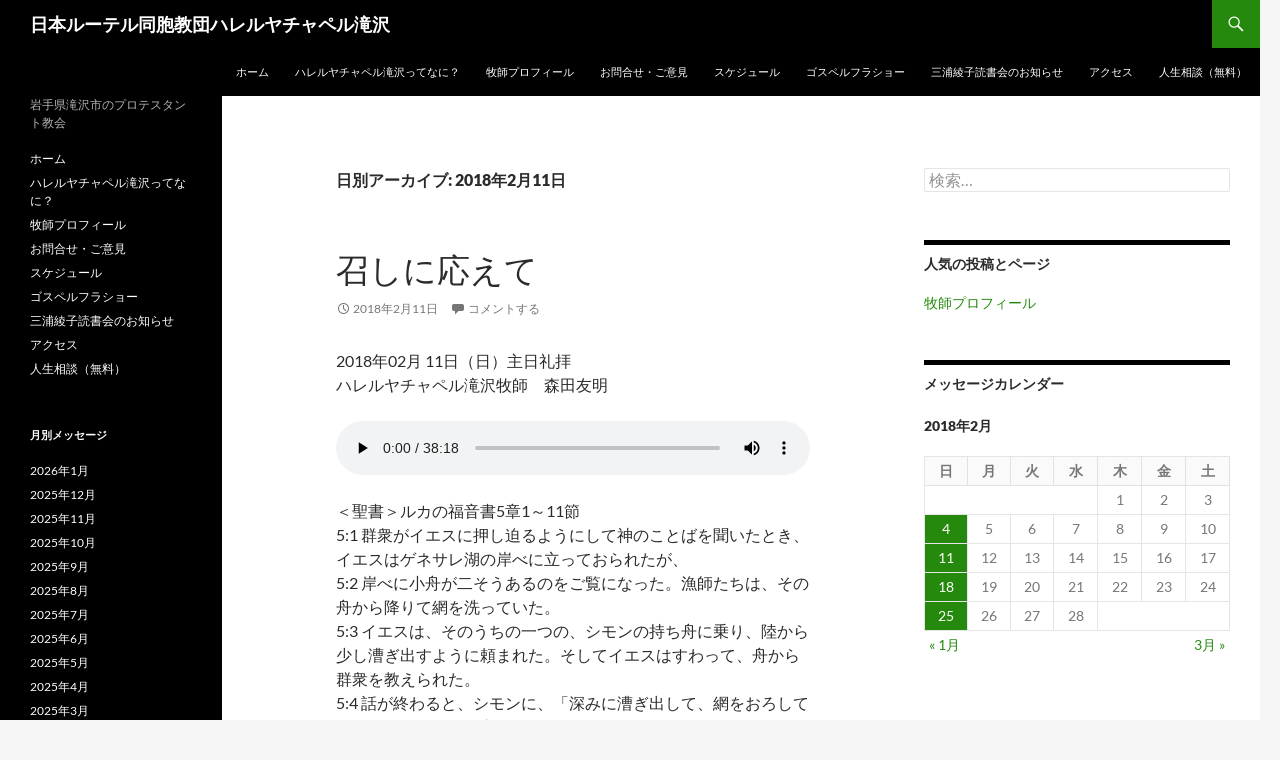

--- FILE ---
content_type: text/html; charset=UTF-8
request_url: https://harechape.com/2018/02/11/
body_size: 14421
content:
<!DOCTYPE html>
<html lang="ja">
<head>
	<meta charset="UTF-8">
	<meta name="viewport" content="width=device-width, initial-scale=1.0">
	<title>11 | 2月 | 2018 | 日本ルーテル同胞教団ハレルヤチャペル滝沢</title>
	<link rel="profile" href="https://gmpg.org/xfn/11">
	<link rel="pingback" href="https://harechape.com/xmlrpc.php">
	<meta name='robots' content='max-image-preview:large' />
<link rel='dns-prefetch' href='//stats.wp.com' />
<link rel='preconnect' href='//c0.wp.com' />
<link rel="alternate" type="application/rss+xml" title="日本ルーテル同胞教団ハレルヤチャペル滝沢 &raquo; フィード" href="https://harechape.com/feed/" />
<link rel="alternate" type="application/rss+xml" title="日本ルーテル同胞教団ハレルヤチャペル滝沢 &raquo; コメントフィード" href="https://harechape.com/comments/feed/" />
<style id='wp-img-auto-sizes-contain-inline-css'>
img:is([sizes=auto i],[sizes^="auto," i]){contain-intrinsic-size:3000px 1500px}
/*# sourceURL=wp-img-auto-sizes-contain-inline-css */
</style>
<link rel='stylesheet' id='twentyfourteen-jetpack-css' href='https://c0.wp.com/p/jetpack/15.4/modules/theme-tools/compat/twentyfourteen.css' media='all' />
<style id='wp-emoji-styles-inline-css'>

	img.wp-smiley, img.emoji {
		display: inline !important;
		border: none !important;
		box-shadow: none !important;
		height: 1em !important;
		width: 1em !important;
		margin: 0 0.07em !important;
		vertical-align: -0.1em !important;
		background: none !important;
		padding: 0 !important;
	}
/*# sourceURL=wp-emoji-styles-inline-css */
</style>
<style id='wp-block-library-inline-css'>
:root{--wp-block-synced-color:#7a00df;--wp-block-synced-color--rgb:122,0,223;--wp-bound-block-color:var(--wp-block-synced-color);--wp-editor-canvas-background:#ddd;--wp-admin-theme-color:#007cba;--wp-admin-theme-color--rgb:0,124,186;--wp-admin-theme-color-darker-10:#006ba1;--wp-admin-theme-color-darker-10--rgb:0,107,160.5;--wp-admin-theme-color-darker-20:#005a87;--wp-admin-theme-color-darker-20--rgb:0,90,135;--wp-admin-border-width-focus:2px}@media (min-resolution:192dpi){:root{--wp-admin-border-width-focus:1.5px}}.wp-element-button{cursor:pointer}:root .has-very-light-gray-background-color{background-color:#eee}:root .has-very-dark-gray-background-color{background-color:#313131}:root .has-very-light-gray-color{color:#eee}:root .has-very-dark-gray-color{color:#313131}:root .has-vivid-green-cyan-to-vivid-cyan-blue-gradient-background{background:linear-gradient(135deg,#00d084,#0693e3)}:root .has-purple-crush-gradient-background{background:linear-gradient(135deg,#34e2e4,#4721fb 50%,#ab1dfe)}:root .has-hazy-dawn-gradient-background{background:linear-gradient(135deg,#faaca8,#dad0ec)}:root .has-subdued-olive-gradient-background{background:linear-gradient(135deg,#fafae1,#67a671)}:root .has-atomic-cream-gradient-background{background:linear-gradient(135deg,#fdd79a,#004a59)}:root .has-nightshade-gradient-background{background:linear-gradient(135deg,#330968,#31cdcf)}:root .has-midnight-gradient-background{background:linear-gradient(135deg,#020381,#2874fc)}:root{--wp--preset--font-size--normal:16px;--wp--preset--font-size--huge:42px}.has-regular-font-size{font-size:1em}.has-larger-font-size{font-size:2.625em}.has-normal-font-size{font-size:var(--wp--preset--font-size--normal)}.has-huge-font-size{font-size:var(--wp--preset--font-size--huge)}.has-text-align-center{text-align:center}.has-text-align-left{text-align:left}.has-text-align-right{text-align:right}.has-fit-text{white-space:nowrap!important}#end-resizable-editor-section{display:none}.aligncenter{clear:both}.items-justified-left{justify-content:flex-start}.items-justified-center{justify-content:center}.items-justified-right{justify-content:flex-end}.items-justified-space-between{justify-content:space-between}.screen-reader-text{border:0;clip-path:inset(50%);height:1px;margin:-1px;overflow:hidden;padding:0;position:absolute;width:1px;word-wrap:normal!important}.screen-reader-text:focus{background-color:#ddd;clip-path:none;color:#444;display:block;font-size:1em;height:auto;left:5px;line-height:normal;padding:15px 23px 14px;text-decoration:none;top:5px;width:auto;z-index:100000}html :where(.has-border-color){border-style:solid}html :where([style*=border-top-color]){border-top-style:solid}html :where([style*=border-right-color]){border-right-style:solid}html :where([style*=border-bottom-color]){border-bottom-style:solid}html :where([style*=border-left-color]){border-left-style:solid}html :where([style*=border-width]){border-style:solid}html :where([style*=border-top-width]){border-top-style:solid}html :where([style*=border-right-width]){border-right-style:solid}html :where([style*=border-bottom-width]){border-bottom-style:solid}html :where([style*=border-left-width]){border-left-style:solid}html :where(img[class*=wp-image-]){height:auto;max-width:100%}:where(figure){margin:0 0 1em}html :where(.is-position-sticky){--wp-admin--admin-bar--position-offset:var(--wp-admin--admin-bar--height,0px)}@media screen and (max-width:600px){html :where(.is-position-sticky){--wp-admin--admin-bar--position-offset:0px}}

/*# sourceURL=wp-block-library-inline-css */
</style><style id='wp-block-audio-inline-css'>
.wp-block-audio{box-sizing:border-box}.wp-block-audio :where(figcaption){margin-bottom:1em;margin-top:.5em}.wp-block-audio audio{min-width:300px;width:100%}
/*# sourceURL=https://c0.wp.com/c/6.9/wp-includes/blocks/audio/style.min.css */
</style>
<style id='wp-block-audio-theme-inline-css'>
.wp-block-audio :where(figcaption){color:#555;font-size:13px;text-align:center}.is-dark-theme .wp-block-audio :where(figcaption){color:#ffffffa6}.wp-block-audio{margin:0 0 1em}
/*# sourceURL=https://c0.wp.com/c/6.9/wp-includes/blocks/audio/theme.min.css */
</style>
<style id='wp-block-paragraph-inline-css'>
.is-small-text{font-size:.875em}.is-regular-text{font-size:1em}.is-large-text{font-size:2.25em}.is-larger-text{font-size:3em}.has-drop-cap:not(:focus):first-letter{float:left;font-size:8.4em;font-style:normal;font-weight:100;line-height:.68;margin:.05em .1em 0 0;text-transform:uppercase}body.rtl .has-drop-cap:not(:focus):first-letter{float:none;margin-left:.1em}p.has-drop-cap.has-background{overflow:hidden}:root :where(p.has-background){padding:1.25em 2.375em}:where(p.has-text-color:not(.has-link-color)) a{color:inherit}p.has-text-align-left[style*="writing-mode:vertical-lr"],p.has-text-align-right[style*="writing-mode:vertical-rl"]{rotate:180deg}
/*# sourceURL=https://c0.wp.com/c/6.9/wp-includes/blocks/paragraph/style.min.css */
</style>
<style id='global-styles-inline-css'>
:root{--wp--preset--aspect-ratio--square: 1;--wp--preset--aspect-ratio--4-3: 4/3;--wp--preset--aspect-ratio--3-4: 3/4;--wp--preset--aspect-ratio--3-2: 3/2;--wp--preset--aspect-ratio--2-3: 2/3;--wp--preset--aspect-ratio--16-9: 16/9;--wp--preset--aspect-ratio--9-16: 9/16;--wp--preset--color--black: #000;--wp--preset--color--cyan-bluish-gray: #abb8c3;--wp--preset--color--white: #fff;--wp--preset--color--pale-pink: #f78da7;--wp--preset--color--vivid-red: #cf2e2e;--wp--preset--color--luminous-vivid-orange: #ff6900;--wp--preset--color--luminous-vivid-amber: #fcb900;--wp--preset--color--light-green-cyan: #7bdcb5;--wp--preset--color--vivid-green-cyan: #00d084;--wp--preset--color--pale-cyan-blue: #8ed1fc;--wp--preset--color--vivid-cyan-blue: #0693e3;--wp--preset--color--vivid-purple: #9b51e0;--wp--preset--color--green: #24890d;--wp--preset--color--dark-gray: #2b2b2b;--wp--preset--color--medium-gray: #767676;--wp--preset--color--light-gray: #f5f5f5;--wp--preset--gradient--vivid-cyan-blue-to-vivid-purple: linear-gradient(135deg,rgb(6,147,227) 0%,rgb(155,81,224) 100%);--wp--preset--gradient--light-green-cyan-to-vivid-green-cyan: linear-gradient(135deg,rgb(122,220,180) 0%,rgb(0,208,130) 100%);--wp--preset--gradient--luminous-vivid-amber-to-luminous-vivid-orange: linear-gradient(135deg,rgb(252,185,0) 0%,rgb(255,105,0) 100%);--wp--preset--gradient--luminous-vivid-orange-to-vivid-red: linear-gradient(135deg,rgb(255,105,0) 0%,rgb(207,46,46) 100%);--wp--preset--gradient--very-light-gray-to-cyan-bluish-gray: linear-gradient(135deg,rgb(238,238,238) 0%,rgb(169,184,195) 100%);--wp--preset--gradient--cool-to-warm-spectrum: linear-gradient(135deg,rgb(74,234,220) 0%,rgb(151,120,209) 20%,rgb(207,42,186) 40%,rgb(238,44,130) 60%,rgb(251,105,98) 80%,rgb(254,248,76) 100%);--wp--preset--gradient--blush-light-purple: linear-gradient(135deg,rgb(255,206,236) 0%,rgb(152,150,240) 100%);--wp--preset--gradient--blush-bordeaux: linear-gradient(135deg,rgb(254,205,165) 0%,rgb(254,45,45) 50%,rgb(107,0,62) 100%);--wp--preset--gradient--luminous-dusk: linear-gradient(135deg,rgb(255,203,112) 0%,rgb(199,81,192) 50%,rgb(65,88,208) 100%);--wp--preset--gradient--pale-ocean: linear-gradient(135deg,rgb(255,245,203) 0%,rgb(182,227,212) 50%,rgb(51,167,181) 100%);--wp--preset--gradient--electric-grass: linear-gradient(135deg,rgb(202,248,128) 0%,rgb(113,206,126) 100%);--wp--preset--gradient--midnight: linear-gradient(135deg,rgb(2,3,129) 0%,rgb(40,116,252) 100%);--wp--preset--font-size--small: 13px;--wp--preset--font-size--medium: 20px;--wp--preset--font-size--large: 36px;--wp--preset--font-size--x-large: 42px;--wp--preset--spacing--20: 0.44rem;--wp--preset--spacing--30: 0.67rem;--wp--preset--spacing--40: 1rem;--wp--preset--spacing--50: 1.5rem;--wp--preset--spacing--60: 2.25rem;--wp--preset--spacing--70: 3.38rem;--wp--preset--spacing--80: 5.06rem;--wp--preset--shadow--natural: 6px 6px 9px rgba(0, 0, 0, 0.2);--wp--preset--shadow--deep: 12px 12px 50px rgba(0, 0, 0, 0.4);--wp--preset--shadow--sharp: 6px 6px 0px rgba(0, 0, 0, 0.2);--wp--preset--shadow--outlined: 6px 6px 0px -3px rgb(255, 255, 255), 6px 6px rgb(0, 0, 0);--wp--preset--shadow--crisp: 6px 6px 0px rgb(0, 0, 0);}:where(.is-layout-flex){gap: 0.5em;}:where(.is-layout-grid){gap: 0.5em;}body .is-layout-flex{display: flex;}.is-layout-flex{flex-wrap: wrap;align-items: center;}.is-layout-flex > :is(*, div){margin: 0;}body .is-layout-grid{display: grid;}.is-layout-grid > :is(*, div){margin: 0;}:where(.wp-block-columns.is-layout-flex){gap: 2em;}:where(.wp-block-columns.is-layout-grid){gap: 2em;}:where(.wp-block-post-template.is-layout-flex){gap: 1.25em;}:where(.wp-block-post-template.is-layout-grid){gap: 1.25em;}.has-black-color{color: var(--wp--preset--color--black) !important;}.has-cyan-bluish-gray-color{color: var(--wp--preset--color--cyan-bluish-gray) !important;}.has-white-color{color: var(--wp--preset--color--white) !important;}.has-pale-pink-color{color: var(--wp--preset--color--pale-pink) !important;}.has-vivid-red-color{color: var(--wp--preset--color--vivid-red) !important;}.has-luminous-vivid-orange-color{color: var(--wp--preset--color--luminous-vivid-orange) !important;}.has-luminous-vivid-amber-color{color: var(--wp--preset--color--luminous-vivid-amber) !important;}.has-light-green-cyan-color{color: var(--wp--preset--color--light-green-cyan) !important;}.has-vivid-green-cyan-color{color: var(--wp--preset--color--vivid-green-cyan) !important;}.has-pale-cyan-blue-color{color: var(--wp--preset--color--pale-cyan-blue) !important;}.has-vivid-cyan-blue-color{color: var(--wp--preset--color--vivid-cyan-blue) !important;}.has-vivid-purple-color{color: var(--wp--preset--color--vivid-purple) !important;}.has-black-background-color{background-color: var(--wp--preset--color--black) !important;}.has-cyan-bluish-gray-background-color{background-color: var(--wp--preset--color--cyan-bluish-gray) !important;}.has-white-background-color{background-color: var(--wp--preset--color--white) !important;}.has-pale-pink-background-color{background-color: var(--wp--preset--color--pale-pink) !important;}.has-vivid-red-background-color{background-color: var(--wp--preset--color--vivid-red) !important;}.has-luminous-vivid-orange-background-color{background-color: var(--wp--preset--color--luminous-vivid-orange) !important;}.has-luminous-vivid-amber-background-color{background-color: var(--wp--preset--color--luminous-vivid-amber) !important;}.has-light-green-cyan-background-color{background-color: var(--wp--preset--color--light-green-cyan) !important;}.has-vivid-green-cyan-background-color{background-color: var(--wp--preset--color--vivid-green-cyan) !important;}.has-pale-cyan-blue-background-color{background-color: var(--wp--preset--color--pale-cyan-blue) !important;}.has-vivid-cyan-blue-background-color{background-color: var(--wp--preset--color--vivid-cyan-blue) !important;}.has-vivid-purple-background-color{background-color: var(--wp--preset--color--vivid-purple) !important;}.has-black-border-color{border-color: var(--wp--preset--color--black) !important;}.has-cyan-bluish-gray-border-color{border-color: var(--wp--preset--color--cyan-bluish-gray) !important;}.has-white-border-color{border-color: var(--wp--preset--color--white) !important;}.has-pale-pink-border-color{border-color: var(--wp--preset--color--pale-pink) !important;}.has-vivid-red-border-color{border-color: var(--wp--preset--color--vivid-red) !important;}.has-luminous-vivid-orange-border-color{border-color: var(--wp--preset--color--luminous-vivid-orange) !important;}.has-luminous-vivid-amber-border-color{border-color: var(--wp--preset--color--luminous-vivid-amber) !important;}.has-light-green-cyan-border-color{border-color: var(--wp--preset--color--light-green-cyan) !important;}.has-vivid-green-cyan-border-color{border-color: var(--wp--preset--color--vivid-green-cyan) !important;}.has-pale-cyan-blue-border-color{border-color: var(--wp--preset--color--pale-cyan-blue) !important;}.has-vivid-cyan-blue-border-color{border-color: var(--wp--preset--color--vivid-cyan-blue) !important;}.has-vivid-purple-border-color{border-color: var(--wp--preset--color--vivid-purple) !important;}.has-vivid-cyan-blue-to-vivid-purple-gradient-background{background: var(--wp--preset--gradient--vivid-cyan-blue-to-vivid-purple) !important;}.has-light-green-cyan-to-vivid-green-cyan-gradient-background{background: var(--wp--preset--gradient--light-green-cyan-to-vivid-green-cyan) !important;}.has-luminous-vivid-amber-to-luminous-vivid-orange-gradient-background{background: var(--wp--preset--gradient--luminous-vivid-amber-to-luminous-vivid-orange) !important;}.has-luminous-vivid-orange-to-vivid-red-gradient-background{background: var(--wp--preset--gradient--luminous-vivid-orange-to-vivid-red) !important;}.has-very-light-gray-to-cyan-bluish-gray-gradient-background{background: var(--wp--preset--gradient--very-light-gray-to-cyan-bluish-gray) !important;}.has-cool-to-warm-spectrum-gradient-background{background: var(--wp--preset--gradient--cool-to-warm-spectrum) !important;}.has-blush-light-purple-gradient-background{background: var(--wp--preset--gradient--blush-light-purple) !important;}.has-blush-bordeaux-gradient-background{background: var(--wp--preset--gradient--blush-bordeaux) !important;}.has-luminous-dusk-gradient-background{background: var(--wp--preset--gradient--luminous-dusk) !important;}.has-pale-ocean-gradient-background{background: var(--wp--preset--gradient--pale-ocean) !important;}.has-electric-grass-gradient-background{background: var(--wp--preset--gradient--electric-grass) !important;}.has-midnight-gradient-background{background: var(--wp--preset--gradient--midnight) !important;}.has-small-font-size{font-size: var(--wp--preset--font-size--small) !important;}.has-medium-font-size{font-size: var(--wp--preset--font-size--medium) !important;}.has-large-font-size{font-size: var(--wp--preset--font-size--large) !important;}.has-x-large-font-size{font-size: var(--wp--preset--font-size--x-large) !important;}
/*# sourceURL=global-styles-inline-css */
</style>

<style id='classic-theme-styles-inline-css'>
/*! This file is auto-generated */
.wp-block-button__link{color:#fff;background-color:#32373c;border-radius:9999px;box-shadow:none;text-decoration:none;padding:calc(.667em + 2px) calc(1.333em + 2px);font-size:1.125em}.wp-block-file__button{background:#32373c;color:#fff;text-decoration:none}
/*# sourceURL=/wp-includes/css/classic-themes.min.css */
</style>
<link rel='stylesheet' id='contact-form-7-css' href='https://harechape.com/wp-content/plugins/contact-form-7/includes/css/styles.css?ver=6.1.4' media='all' />
<link rel='stylesheet' id='twentyfourteen-lato-css' href='https://harechape.com/wp-content/themes/twentyfourteen/fonts/font-lato.css?ver=20230328' media='all' />
<link rel='stylesheet' id='genericons-css' href='https://c0.wp.com/p/jetpack/15.4/_inc/genericons/genericons/genericons.css' media='all' />
<link rel='stylesheet' id='twentyfourteen-style-css' href='https://harechape.com/wp-content/themes/twentyfourteen/style.css?ver=20251202' media='all' />
<link rel='stylesheet' id='twentyfourteen-block-style-css' href='https://harechape.com/wp-content/themes/twentyfourteen/css/blocks.css?ver=20250715' media='all' />
<script src="https://c0.wp.com/c/6.9/wp-includes/js/jquery/jquery.min.js" id="jquery-core-js"></script>
<script src="https://c0.wp.com/c/6.9/wp-includes/js/jquery/jquery-migrate.min.js" id="jquery-migrate-js"></script>
<script src="https://harechape.com/wp-content/themes/twentyfourteen/js/functions.js?ver=20250729" id="twentyfourteen-script-js" defer data-wp-strategy="defer"></script>
<link rel="https://api.w.org/" href="https://harechape.com/wp-json/" /><link rel="EditURI" type="application/rsd+xml" title="RSD" href="https://harechape.com/xmlrpc.php?rsd" />

	<style>img#wpstats{display:none}</style>
		
<!-- Jetpack Open Graph Tags -->
<meta property="og:type" content="website" />
<meta property="og:title" content="2018年2月11日 &#8211; 日本ルーテル同胞教団ハレルヤチャペル滝沢" />
<meta property="og:site_name" content="日本ルーテル同胞教団ハレルヤチャペル滝沢" />
<meta property="og:image" content="https://harechape.com/wp-content/uploads/2019/04/cropped-Cross_On_Hill_freecomputerdesktopwallpaper_1600-672x372.jpg" />
<meta property="og:image:width" content="512" />
<meta property="og:image:height" content="512" />
<meta property="og:image:alt" content="" />
<meta property="og:locale" content="ja_JP" />

<!-- End Jetpack Open Graph Tags -->
<link rel="icon" href="https://harechape.com/wp-content/uploads/2019/04/cropped-Cross_On_Hill_freecomputerdesktopwallpaper_1600-672x372-32x32.jpg" sizes="32x32" />
<link rel="icon" href="https://harechape.com/wp-content/uploads/2019/04/cropped-Cross_On_Hill_freecomputerdesktopwallpaper_1600-672x372-192x192.jpg" sizes="192x192" />
<link rel="apple-touch-icon" href="https://harechape.com/wp-content/uploads/2019/04/cropped-Cross_On_Hill_freecomputerdesktopwallpaper_1600-672x372-180x180.jpg" />
<meta name="msapplication-TileImage" content="https://harechape.com/wp-content/uploads/2019/04/cropped-Cross_On_Hill_freecomputerdesktopwallpaper_1600-672x372-270x270.jpg" />
</head>

<body class="archive date wp-embed-responsive wp-theme-twentyfourteen masthead-fixed list-view footer-widgets">
<a class="screen-reader-text skip-link" href="#content">
	コンテンツへスキップ</a>
<div id="page" class="hfeed site">
		
	<header id="masthead" class="site-header">
		<div class="header-main">
							<h1 class="site-title"><a href="https://harechape.com/" rel="home" >日本ルーテル同胞教団ハレルヤチャペル滝沢</a></h1>
			
			<div class="search-toggle">
				<a href="#search-container" class="screen-reader-text" aria-expanded="false" aria-controls="search-container">
					検索				</a>
			</div>

			<nav id="primary-navigation" class="site-navigation primary-navigation">
				<button class="menu-toggle">メインメニュー</button>
				<div class="menu-top-container"><ul id="primary-menu" class="nav-menu"><li id="menu-item-27" class="menu-item menu-item-type-custom menu-item-object-custom menu-item-home menu-item-27"><a href="http://harechape.com">ホーム</a></li>
<li id="menu-item-28" class="menu-item menu-item-type-post_type menu-item-object-page menu-item-28"><a href="https://harechape.com/%e5%8d%94%e4%bc%9a%e3%80%81%e3%82%ad%e3%83%aa%e3%82%b9%e3%83%88%e6%95%99%e3%81%a3%e3%81%a6%e3%81%aa%e3%81%ab%ef%bc%9f/">ハレルヤチャペル滝沢ってなに？</a></li>
<li id="menu-item-29" class="menu-item menu-item-type-post_type menu-item-object-page menu-item-29"><a href="https://harechape.com/%e7%89%a7%e5%b8%ab%e3%83%97%e3%83%ad%e3%83%95%e3%82%a3%e3%83%bc%e3%83%ab/">牧師プロフィール</a></li>
<li id="menu-item-30" class="menu-item menu-item-type-post_type menu-item-object-page menu-item-30"><a href="https://harechape.com/%e3%81%8a%e5%95%8f%e5%90%88%e3%81%9b%e3%83%bb%e3%81%94%e6%84%8f%e8%a6%8b/">お問合せ・ご意見</a></li>
<li id="menu-item-31" class="menu-item menu-item-type-post_type menu-item-object-page menu-item-31"><a href="https://harechape.com/%e3%82%b9%e3%82%b1%e3%82%b8%e3%83%a5%e3%83%bc%e3%83%ab/">スケジュール</a></li>
<li id="menu-item-32" class="menu-item menu-item-type-post_type menu-item-object-page menu-item-32"><a href="https://harechape.com/%e3%82%b4%e3%82%b9%e3%83%9a%e3%83%ab%e3%83%95%e3%83%a9%e3%82%b7%e3%83%a7%e3%83%bc/">ゴスペルフラショー</a></li>
<li id="menu-item-33" class="menu-item menu-item-type-post_type menu-item-object-page menu-item-33"><a href="https://harechape.com/%e4%b8%89%e6%b5%a6%e7%b6%be%e5%ad%90%e8%aa%ad%e6%9b%b8%e4%bc%9a%e3%81%ae%e3%81%8a%e7%9f%a5%e3%82%89%e3%81%9b/">三浦綾子読書会のお知らせ</a></li>
<li id="menu-item-34" class="menu-item menu-item-type-post_type menu-item-object-page menu-item-34"><a href="https://harechape.com/%e3%82%a2%e3%82%af%e3%82%bb%e3%82%b9/">アクセス</a></li>
<li id="menu-item-1224" class="menu-item menu-item-type-post_type menu-item-object-page menu-item-1224"><a href="https://harechape.com/%e4%ba%ba%e7%94%9f%e7%9b%b8%e8%ab%87%ef%bc%88%e7%84%a1%e6%96%99%ef%bc%89/">人生相談（無料）</a></li>
</ul></div>			</nav>
		</div>

		<div id="search-container" class="search-box-wrapper hide">
			<div class="search-box">
				<form role="search" method="get" class="search-form" action="https://harechape.com/">
				<label>
					<span class="screen-reader-text">検索:</span>
					<input type="search" class="search-field" placeholder="検索&hellip;" value="" name="s" />
				</label>
				<input type="submit" class="search-submit" value="検索" />
			</form>			</div>
		</div>
	</header><!-- #masthead -->

	<div id="main" class="site-main">

	<section id="primary" class="content-area">
		<div id="content" class="site-content" role="main">

			
			<header class="page-header">
				<h1 class="page-title">
					日別アーカイブ: 2018年2月11日				</h1>
			</header><!-- .page-header -->

				
<article id="post-279" class="post-279 post type-post status-publish format-standard hentry category-1">
	
	<header class="entry-header">
		<h1 class="entry-title"><a href="https://harechape.com/2018/02/11/%e5%8f%ac%e3%81%97%e3%81%ab%e5%bf%9c%e3%81%88%e3%81%a6/" rel="bookmark">召しに応えて</a></h1>
		<div class="entry-meta">
			<span class="entry-date"><a href="https://harechape.com/2018/02/11/%e5%8f%ac%e3%81%97%e3%81%ab%e5%bf%9c%e3%81%88%e3%81%a6/" rel="bookmark"><time class="entry-date" datetime="2018-02-11T16:07:17+09:00">2018年2月11日</time></a></span> <span class="byline"><span class="author vcard"><a class="url fn n" href="https://harechape.com/author/morita-ped/" rel="author">HARECHAPE</a></span></span>			<span class="comments-link"><a href="https://harechape.com/2018/02/11/%e5%8f%ac%e3%81%97%e3%81%ab%e5%bf%9c%e3%81%88%e3%81%a6/#respond">コメントする</a></span>
						</div><!-- .entry-meta -->
	</header><!-- .entry-header -->

		<div class="entry-content">
		
<p>2018年02月 11日（日）主日礼拝<br>ハレルヤチャペル滝沢牧師　森田友明</p>



<figure class="wp-block-audio"><audio controls src="http://harechape.com/wp-content/uploads/2019/04/180211.mp3"></audio></figure>



<p></p>



<p>＜聖書＞ルカの福音書5章1～11節<br>5:1 群衆がイエスに押し迫るようにして神のことばを聞いたとき、イエスはゲネサレ湖の岸べに立っておられたが、<br>5:2 岸べに小舟が二そうあるのをご覧になった。漁師たちは、その舟から降りて網を洗っていた。<br>5:3 イエスは、そのうちの一つの、シモンの持ち舟に乗り、陸から少し漕ぎ出すように頼まれた。そしてイエスはすわって、舟から群衆を教えられた。<br>5:4 話が終わると、シモンに、「深みに漕ぎ出して、網をおろして魚をとりなさい」と言われた。<br>5:5 するとシモンが答えて言った。「先生。私たちは、夜通し働きましたが、何一つとれませんでした。でもおことばどおり、網をおろしてみましょう。」<br>5:6 そして、そのとおりにすると、たくさんの魚が入り、網は破れそうになった。<br>5:7 そこで別の舟にいた仲間の者たちに合図をして、助けに来てくれるように頼んだ。彼らがやって来て、そして魚を両方の舟いっぱいに上げたところ、二そうとも沈みそうになった。<br>5:8 これを見たシモン・ペテロは、イエスの足もとにひれ伏して、「主よ。私のような者から離れてください。私は、罪深い人間ですから」と言った。<br>5:9 それは、大漁のため、彼もいっしょにいたみなの者も、ひどく驚いたからである。<br>5:10 シモンの仲間であったゼベダイの子ヤコブやヨハネも同じであった。イエスはシモンにこう言われた。「こわがらなくてもよい。これから後、あなたは人間をとるようになるのです。」<br>5:11 彼らは、舟を陸に着けると、何もかも捨てて、イエスに従った。</p>



<p>＜要約＞</p>



<p>現代人に届く神の国の福音：</p>



<p>イエス様は群衆に押し迫られて、ゲネサレ湖(ガリラヤ湖)の岸辺に立っておられました。それから、シモン・ペテロの船に乗り、岸から少し離れてから、船にお座りになりました。そして、岸に向かって群衆にお話をなさいました。イエス様が語られたのは「神の国の福音」です。イエス様は、旧約聖書に預言されたメシヤがご自分であることを伝えたことでしょう。そして、神のあわれみと恵みにより、人々を罪と死と悪魔から解放するためにこられたことを伝えたでしょう。現代人に当てはめて言うならば、悩みと苦しみにある人や心傷つき悲しみにある人、そして将来に不安のある人、そのような人々は安心しなさい。イエス・キリストがあなたに平安と慰めと癒しをもたらしてくださったから。また、真のいのちを失って、むなしい日々を過ごしている人や、人生の終わりの向こうにある永遠をあきらめている人、イエス様はそういう人を高価で貴いとみておられます。そして、喜びと感謝、驚きと感動の人生を約束してくださいます。なぜなら、イエス・キリストは永遠のいのちだからです。彼を持つものは祝福の尽きることないいのちの泉を持つからです。また反対に、自らの罪の裁きを恐れている人、その人たちは罪赦されているのです。なぜなら、イエス様があなたの罪を背負って十字架に身代わりとなって死んでくださったからです。あなたはキリストを信じて罪赦されます。イエス・キリストは、罪の赦しを信じなさい、そして、永遠のいのちを得なさいと勧めているのです。</p>



<p>砕かれた心に神を迎える：</p>



<p>お話が終わって、イエス様は、ペテロに「深みに漕ぎ出して、網を下ろしなさい」と言われました。かれは、漁師としての経験から「先生。私たちは、夜通し働きましたが、何一つとれませんでした。」とイエス様に返答しました。人間は自分のわずかな経験に頼り、イエス様の言葉をそのまま受け入れません。私たちも自分の経験や常識といわれるものによって第一歩を踏み出せないでいることはないでしょうか。み言葉はわかっている、しかし、そんなことは信じられないといってないでしょうか。しかし、幸いなことに、ペテロは「お言葉ですから」と言って、深みに漕ぎ出し、網を下ろしました。ペテロは主のお言葉に従って大いなる祝福を得ました。二艘の船がいっぱいになって沈みそうになったのです。人間の経験や常識では推し量ることができない神のわざが起こったのです。ペテロはイエス様が神であることを確信しました。それは、同時に彼の誇り、プライドが砕かれた瞬間でした。ペテロは言いました。「主よ。わたしのようなものから離れてください。私は罪深い人間ですから」そして、主の足元にひれ伏しました。神の聖さに触れて、自分の罪が鏡のように映しだされるのです。聖霊が心に触れるとその聖さのために自分の汚れに気付くのです。ペテロはイエス様の足元にひれ伏しました。圧倒的な神の力を経験したのです。今まで、しがみついてきた自分自身、そこによりどころを失ったのです。ここで初めて、彼は、自分の心の王座から降りました。そして、イエス様に座っていただいたのです。これが、神との関係が正される瞬間です。人は自分の無力に気付き、神などいらないと言っていた自我が砕かれます。すなわち、心の王座を占めていた自我が砕かれて、代わって、キリストの霊があなたの生かすのです。</p>



<p>神が召してくださる祝福：</p>



<p>ペテロは、これまで経験したことのないような大漁の奇跡を見て、驚き、そして恐れ、イエス様の前にひれ伏しました。「これから後、あなたは人間をとる漁師になるのです」と言われました。この一連のペテロのイエス様との体験は、ペテロが人間をとる漁師となるためのイエス様による実物教育でした。ペテロが人間をとる漁師としての働きをなしたのが、使徒の働きの記事にあります。ペテロが受けたのは伝道師への召命と言えます。「船を陸につけると、何もかも捨ててイエスに従った」のです。「これからあなたは、人間を取りようになる」というのは、伝道者、牧師など献身者として、召されるときに与えられるみことばです。「何もかも捨てて、イエスに従った」というのは、生活において、イエス様を第一優先とするということです。しかし、神の召しは伝道者、牧師、宣教師になるためだけではありません。神の召しはすべてのクリスチャンに及んでいます。イエス様を信じるときに、だれもが、イエス様に召されるのです。イエス様は、クリスチャンになろうとするすべての人に当てて、「自分を捨て、自分の十字架を負い、そして私についてきなさい」というのです。これは、イエス様に従いなさい、ということです。優先順位をイエス様にするということです。イエス様は、「悔い改めて神を信じなさい。そして、新しく生まれなさい」といいます。生まれるためには一旦死ななければなりません。それは、イエス様が十字架で死んで復活されたように、私たちも、古い自分に死んで新しい人によみがえることを意味しています。悔い改めて神を信じ、新しく生まれたひとには、神の子とされる特権が与えられます。天国の相続人になります。天国の祝宴に招かれています。そこで、永遠の安息と尽きることのない喜びに満たされて過ごすのです。それはこの上もない祝福です。</p>
	</div><!-- .entry-content -->
	
	</article><!-- #post-279 -->
		</div><!-- #content -->
	</section><!-- #primary -->

<div id="content-sidebar" class="content-sidebar widget-area" role="complementary">
	<aside id="search-6" class="widget widget_search"><form role="search" method="get" class="search-form" action="https://harechape.com/">
				<label>
					<span class="screen-reader-text">検索:</span>
					<input type="search" class="search-field" placeholder="検索&hellip;" value="" name="s" />
				</label>
				<input type="submit" class="search-submit" value="検索" />
			</form></aside><aside id="custom_html-3" class="widget_text widget widget_custom_html"><h1 class="widget-title">人気の投稿とページ</h1><div class="textwidget custom-html-widget"><a href="http://harechape.com/profile">牧師プロフィール</a></div></aside><aside id="calendar-3" class="widget widget_calendar"><h1 class="widget-title">メッセージカレンダー</h1><div id="calendar_wrap" class="calendar_wrap"><table id="wp-calendar" class="wp-calendar-table">
	<caption>2018年2月</caption>
	<thead>
	<tr>
		<th scope="col" aria-label="日曜日">日</th>
		<th scope="col" aria-label="月曜日">月</th>
		<th scope="col" aria-label="火曜日">火</th>
		<th scope="col" aria-label="水曜日">水</th>
		<th scope="col" aria-label="木曜日">木</th>
		<th scope="col" aria-label="金曜日">金</th>
		<th scope="col" aria-label="土曜日">土</th>
	</tr>
	</thead>
	<tbody>
	<tr>
		<td colspan="4" class="pad">&nbsp;</td><td>1</td><td>2</td><td>3</td>
	</tr>
	<tr>
		<td><a href="https://harechape.com/2018/02/04/" aria-label="2018年2月4日 に投稿を公開">4</a></td><td>5</td><td>6</td><td>7</td><td>8</td><td>9</td><td>10</td>
	</tr>
	<tr>
		<td><a href="https://harechape.com/2018/02/11/" aria-label="2018年2月11日 に投稿を公開">11</a></td><td>12</td><td>13</td><td>14</td><td>15</td><td>16</td><td>17</td>
	</tr>
	<tr>
		<td><a href="https://harechape.com/2018/02/18/" aria-label="2018年2月18日 に投稿を公開">18</a></td><td>19</td><td>20</td><td>21</td><td>22</td><td>23</td><td>24</td>
	</tr>
	<tr>
		<td><a href="https://harechape.com/2018/02/25/" aria-label="2018年2月25日 に投稿を公開">25</a></td><td>26</td><td>27</td><td>28</td>
		<td class="pad" colspan="3">&nbsp;</td>
	</tr>
	</tbody>
	</table><nav aria-label="前と次の月" class="wp-calendar-nav">
		<span class="wp-calendar-nav-prev"><a href="https://harechape.com/2018/01/">&laquo; 1月</a></span>
		<span class="pad">&nbsp;</span>
		<span class="wp-calendar-nav-next"><a href="https://harechape.com/2018/03/">3月 &raquo;</a></span>
	</nav></div></aside></div><!-- #content-sidebar -->
<div id="secondary">
		<h2 class="site-description">岩手県滝沢市のプロテスタント教会</h2>
	
	
		<div id="primary-sidebar" class="primary-sidebar widget-area" role="complementary">
		<aside id="nav_menu-3" class="widget widget_nav_menu"><nav class="menu-top-container" aria-label="メニュー"><ul id="menu-top" class="menu"><li class="menu-item menu-item-type-custom menu-item-object-custom menu-item-home menu-item-27"><a href="http://harechape.com">ホーム</a></li>
<li class="menu-item menu-item-type-post_type menu-item-object-page menu-item-28"><a href="https://harechape.com/%e5%8d%94%e4%bc%9a%e3%80%81%e3%82%ad%e3%83%aa%e3%82%b9%e3%83%88%e6%95%99%e3%81%a3%e3%81%a6%e3%81%aa%e3%81%ab%ef%bc%9f/">ハレルヤチャペル滝沢ってなに？</a></li>
<li class="menu-item menu-item-type-post_type menu-item-object-page menu-item-29"><a href="https://harechape.com/%e7%89%a7%e5%b8%ab%e3%83%97%e3%83%ad%e3%83%95%e3%82%a3%e3%83%bc%e3%83%ab/">牧師プロフィール</a></li>
<li class="menu-item menu-item-type-post_type menu-item-object-page menu-item-30"><a href="https://harechape.com/%e3%81%8a%e5%95%8f%e5%90%88%e3%81%9b%e3%83%bb%e3%81%94%e6%84%8f%e8%a6%8b/">お問合せ・ご意見</a></li>
<li class="menu-item menu-item-type-post_type menu-item-object-page menu-item-31"><a href="https://harechape.com/%e3%82%b9%e3%82%b1%e3%82%b8%e3%83%a5%e3%83%bc%e3%83%ab/">スケジュール</a></li>
<li class="menu-item menu-item-type-post_type menu-item-object-page menu-item-32"><a href="https://harechape.com/%e3%82%b4%e3%82%b9%e3%83%9a%e3%83%ab%e3%83%95%e3%83%a9%e3%82%b7%e3%83%a7%e3%83%bc/">ゴスペルフラショー</a></li>
<li class="menu-item menu-item-type-post_type menu-item-object-page menu-item-33"><a href="https://harechape.com/%e4%b8%89%e6%b5%a6%e7%b6%be%e5%ad%90%e8%aa%ad%e6%9b%b8%e4%bc%9a%e3%81%ae%e3%81%8a%e7%9f%a5%e3%82%89%e3%81%9b/">三浦綾子読書会のお知らせ</a></li>
<li class="menu-item menu-item-type-post_type menu-item-object-page menu-item-34"><a href="https://harechape.com/%e3%82%a2%e3%82%af%e3%82%bb%e3%82%b9/">アクセス</a></li>
<li class="menu-item menu-item-type-post_type menu-item-object-page menu-item-1224"><a href="https://harechape.com/%e4%ba%ba%e7%94%9f%e7%9b%b8%e8%ab%87%ef%bc%88%e7%84%a1%e6%96%99%ef%bc%89/">人生相談（無料）</a></li>
</ul></nav></aside><aside id="archives-2" class="widget widget_archive"><h1 class="widget-title">月別メッセージ</h1><nav aria-label="月別メッセージ">
			<ul>
					<li><a href='https://harechape.com/2026/01/'>2026年1月</a></li>
	<li><a href='https://harechape.com/2025/12/'>2025年12月</a></li>
	<li><a href='https://harechape.com/2025/11/'>2025年11月</a></li>
	<li><a href='https://harechape.com/2025/10/'>2025年10月</a></li>
	<li><a href='https://harechape.com/2025/09/'>2025年9月</a></li>
	<li><a href='https://harechape.com/2025/08/'>2025年8月</a></li>
	<li><a href='https://harechape.com/2025/07/'>2025年7月</a></li>
	<li><a href='https://harechape.com/2025/06/'>2025年6月</a></li>
	<li><a href='https://harechape.com/2025/05/'>2025年5月</a></li>
	<li><a href='https://harechape.com/2025/04/'>2025年4月</a></li>
	<li><a href='https://harechape.com/2025/03/'>2025年3月</a></li>
	<li><a href='https://harechape.com/2025/02/'>2025年2月</a></li>
	<li><a href='https://harechape.com/2025/01/'>2025年1月</a></li>
	<li><a href='https://harechape.com/2024/12/'>2024年12月</a></li>
	<li><a href='https://harechape.com/2024/11/'>2024年11月</a></li>
	<li><a href='https://harechape.com/2024/10/'>2024年10月</a></li>
	<li><a href='https://harechape.com/2024/09/'>2024年9月</a></li>
	<li><a href='https://harechape.com/2024/08/'>2024年8月</a></li>
	<li><a href='https://harechape.com/2024/07/'>2024年7月</a></li>
	<li><a href='https://harechape.com/2024/06/'>2024年6月</a></li>
	<li><a href='https://harechape.com/2024/05/'>2024年5月</a></li>
	<li><a href='https://harechape.com/2024/04/'>2024年4月</a></li>
	<li><a href='https://harechape.com/2024/03/'>2024年3月</a></li>
	<li><a href='https://harechape.com/2024/02/'>2024年2月</a></li>
	<li><a href='https://harechape.com/2024/01/'>2024年1月</a></li>
	<li><a href='https://harechape.com/2023/12/'>2023年12月</a></li>
	<li><a href='https://harechape.com/2023/11/'>2023年11月</a></li>
	<li><a href='https://harechape.com/2023/10/'>2023年10月</a></li>
	<li><a href='https://harechape.com/2023/09/'>2023年9月</a></li>
	<li><a href='https://harechape.com/2023/08/'>2023年8月</a></li>
	<li><a href='https://harechape.com/2023/07/'>2023年7月</a></li>
	<li><a href='https://harechape.com/2023/06/'>2023年6月</a></li>
	<li><a href='https://harechape.com/2023/05/'>2023年5月</a></li>
	<li><a href='https://harechape.com/2023/04/'>2023年4月</a></li>
	<li><a href='https://harechape.com/2023/03/'>2023年3月</a></li>
	<li><a href='https://harechape.com/2023/02/'>2023年2月</a></li>
	<li><a href='https://harechape.com/2023/01/'>2023年1月</a></li>
	<li><a href='https://harechape.com/2022/12/'>2022年12月</a></li>
	<li><a href='https://harechape.com/2022/11/'>2022年11月</a></li>
	<li><a href='https://harechape.com/2022/10/'>2022年10月</a></li>
	<li><a href='https://harechape.com/2022/09/'>2022年9月</a></li>
	<li><a href='https://harechape.com/2022/08/'>2022年8月</a></li>
	<li><a href='https://harechape.com/2022/07/'>2022年7月</a></li>
	<li><a href='https://harechape.com/2022/06/'>2022年6月</a></li>
	<li><a href='https://harechape.com/2022/05/'>2022年5月</a></li>
	<li><a href='https://harechape.com/2022/04/'>2022年4月</a></li>
	<li><a href='https://harechape.com/2022/03/'>2022年3月</a></li>
	<li><a href='https://harechape.com/2022/02/'>2022年2月</a></li>
	<li><a href='https://harechape.com/2022/01/'>2022年1月</a></li>
	<li><a href='https://harechape.com/2021/12/'>2021年12月</a></li>
	<li><a href='https://harechape.com/2021/11/'>2021年11月</a></li>
	<li><a href='https://harechape.com/2021/10/'>2021年10月</a></li>
	<li><a href='https://harechape.com/2021/09/'>2021年9月</a></li>
	<li><a href='https://harechape.com/2021/08/'>2021年8月</a></li>
	<li><a href='https://harechape.com/2021/07/'>2021年7月</a></li>
	<li><a href='https://harechape.com/2021/06/'>2021年6月</a></li>
	<li><a href='https://harechape.com/2021/05/'>2021年5月</a></li>
	<li><a href='https://harechape.com/2021/04/'>2021年4月</a></li>
	<li><a href='https://harechape.com/2021/03/'>2021年3月</a></li>
	<li><a href='https://harechape.com/2021/02/'>2021年2月</a></li>
	<li><a href='https://harechape.com/2021/01/'>2021年1月</a></li>
	<li><a href='https://harechape.com/2020/12/'>2020年12月</a></li>
	<li><a href='https://harechape.com/2020/11/'>2020年11月</a></li>
	<li><a href='https://harechape.com/2020/10/'>2020年10月</a></li>
	<li><a href='https://harechape.com/2020/09/'>2020年9月</a></li>
	<li><a href='https://harechape.com/2020/08/'>2020年8月</a></li>
	<li><a href='https://harechape.com/2020/07/'>2020年7月</a></li>
	<li><a href='https://harechape.com/2020/06/'>2020年6月</a></li>
	<li><a href='https://harechape.com/2020/04/'>2020年4月</a></li>
	<li><a href='https://harechape.com/2020/03/'>2020年3月</a></li>
	<li><a href='https://harechape.com/2020/02/'>2020年2月</a></li>
	<li><a href='https://harechape.com/2020/01/'>2020年1月</a></li>
	<li><a href='https://harechape.com/2019/12/'>2019年12月</a></li>
	<li><a href='https://harechape.com/2019/11/'>2019年11月</a></li>
	<li><a href='https://harechape.com/2019/10/'>2019年10月</a></li>
	<li><a href='https://harechape.com/2019/09/'>2019年9月</a></li>
	<li><a href='https://harechape.com/2019/08/'>2019年8月</a></li>
	<li><a href='https://harechape.com/2019/07/'>2019年7月</a></li>
	<li><a href='https://harechape.com/2019/06/'>2019年6月</a></li>
	<li><a href='https://harechape.com/2019/05/'>2019年5月</a></li>
	<li><a href='https://harechape.com/2019/04/'>2019年4月</a></li>
	<li><a href='https://harechape.com/2019/03/'>2019年3月</a></li>
	<li><a href='https://harechape.com/2019/02/'>2019年2月</a></li>
	<li><a href='https://harechape.com/2019/01/'>2019年1月</a></li>
	<li><a href='https://harechape.com/2018/12/'>2018年12月</a></li>
	<li><a href='https://harechape.com/2018/11/'>2018年11月</a></li>
	<li><a href='https://harechape.com/2018/10/'>2018年10月</a></li>
	<li><a href='https://harechape.com/2018/09/'>2018年9月</a></li>
	<li><a href='https://harechape.com/2018/08/'>2018年8月</a></li>
	<li><a href='https://harechape.com/2018/07/'>2018年7月</a></li>
	<li><a href='https://harechape.com/2018/06/'>2018年6月</a></li>
	<li><a href='https://harechape.com/2018/05/'>2018年5月</a></li>
	<li><a href='https://harechape.com/2018/04/'>2018年4月</a></li>
	<li><a href='https://harechape.com/2018/03/'>2018年3月</a></li>
	<li><a href='https://harechape.com/2018/02/' aria-current="page">2018年2月</a></li>
	<li><a href='https://harechape.com/2018/01/'>2018年1月</a></li>
	<li><a href='https://harechape.com/2017/12/'>2017年12月</a></li>
	<li><a href='https://harechape.com/2017/11/'>2017年11月</a></li>
	<li><a href='https://harechape.com/2017/10/'>2017年10月</a></li>
	<li><a href='https://harechape.com/2017/09/'>2017年9月</a></li>
	<li><a href='https://harechape.com/2017/08/'>2017年8月</a></li>
	<li><a href='https://harechape.com/2017/07/'>2017年7月</a></li>
	<li><a href='https://harechape.com/2017/06/'>2017年6月</a></li>
	<li><a href='https://harechape.com/2017/05/'>2017年5月</a></li>
	<li><a href='https://harechape.com/2017/04/'>2017年4月</a></li>
	<li><a href='https://harechape.com/2017/03/'>2017年3月</a></li>
	<li><a href='https://harechape.com/2017/02/'>2017年2月</a></li>
	<li><a href='https://harechape.com/2017/01/'>2017年1月</a></li>
			</ul>

			</nav></aside>	</div><!-- #primary-sidebar -->
	</div><!-- #secondary -->

		</div><!-- #main -->

		<footer id="colophon" class="site-footer">

			
<div id="supplementary">
	<div id="footer-sidebar" class="footer-sidebar widget-area" role="complementary">
		
		<aside id="recent-posts-4" class="widget widget_recent_entries">
		<h1 class="widget-title">最近の投稿</h1><nav aria-label="最近の投稿">
		<ul>
											<li>
					<a href="https://harechape.com/2026/01/18/%e3%82%ac%e3%83%aa%e3%83%a9%e3%83%a4%e3%81%a7%e3%81%ae%e5%ae%a3%e6%95%99%e9%96%8b%e5%a7%8b/">ガリラヤでの宣教開始</a>
									</li>
											<li>
					<a href="https://harechape.com/2026/01/04/%e3%82%ad%e3%83%aa%e3%82%b9%e3%83%88%e3%81%ab%e3%82%88%e3%82%8a%e4%b8%80%e3%81%a4%e3%81%a8%e3%81%aa%e3%82%8b/">キリストにより一つとなる</a>
									</li>
											<li>
					<a href="https://harechape.com/2025/12/28/%e4%bf%a1%e4%bb%b0%e3%81%a8%e8%a1%8c%e3%81%84-2/">信仰と行い</a>
									</li>
											<li>
					<a href="https://harechape.com/2025/12/21/%e7%a5%9e%e3%81%ae%e3%83%97%e3%83%ac%e3%82%bc%e3%83%b3%e3%83%88%e3%80%81%e3%82%ad%e3%83%aa%e3%82%b9%e3%83%88/">神のプレゼント、キリスト</a>
									</li>
											<li>
					<a href="https://harechape.com/2025/12/07/%e3%83%9e%e3%83%aa%e3%83%a4%e3%81%ae%e4%bf%a1%e4%bb%b0/">マリヤの信仰</a>
									</li>
					</ul>

		</nav></aside><aside id="search-4" class="widget widget_search"><form role="search" method="get" class="search-form" action="https://harechape.com/">
				<label>
					<span class="screen-reader-text">検索:</span>
					<input type="search" class="search-field" placeholder="検索&hellip;" value="" name="s" />
				</label>
				<input type="submit" class="search-submit" value="検索" />
			</form></aside><aside id="nav_menu-4" class="widget widget_nav_menu"><nav class="menu-top-container" aria-label="メニュー"><ul id="menu-top-1" class="menu"><li class="menu-item menu-item-type-custom menu-item-object-custom menu-item-home menu-item-27"><a href="http://harechape.com">ホーム</a></li>
<li class="menu-item menu-item-type-post_type menu-item-object-page menu-item-28"><a href="https://harechape.com/%e5%8d%94%e4%bc%9a%e3%80%81%e3%82%ad%e3%83%aa%e3%82%b9%e3%83%88%e6%95%99%e3%81%a3%e3%81%a6%e3%81%aa%e3%81%ab%ef%bc%9f/">ハレルヤチャペル滝沢ってなに？</a></li>
<li class="menu-item menu-item-type-post_type menu-item-object-page menu-item-29"><a href="https://harechape.com/%e7%89%a7%e5%b8%ab%e3%83%97%e3%83%ad%e3%83%95%e3%82%a3%e3%83%bc%e3%83%ab/">牧師プロフィール</a></li>
<li class="menu-item menu-item-type-post_type menu-item-object-page menu-item-30"><a href="https://harechape.com/%e3%81%8a%e5%95%8f%e5%90%88%e3%81%9b%e3%83%bb%e3%81%94%e6%84%8f%e8%a6%8b/">お問合せ・ご意見</a></li>
<li class="menu-item menu-item-type-post_type menu-item-object-page menu-item-31"><a href="https://harechape.com/%e3%82%b9%e3%82%b1%e3%82%b8%e3%83%a5%e3%83%bc%e3%83%ab/">スケジュール</a></li>
<li class="menu-item menu-item-type-post_type menu-item-object-page menu-item-32"><a href="https://harechape.com/%e3%82%b4%e3%82%b9%e3%83%9a%e3%83%ab%e3%83%95%e3%83%a9%e3%82%b7%e3%83%a7%e3%83%bc/">ゴスペルフラショー</a></li>
<li class="menu-item menu-item-type-post_type menu-item-object-page menu-item-33"><a href="https://harechape.com/%e4%b8%89%e6%b5%a6%e7%b6%be%e5%ad%90%e8%aa%ad%e6%9b%b8%e4%bc%9a%e3%81%ae%e3%81%8a%e7%9f%a5%e3%82%89%e3%81%9b/">三浦綾子読書会のお知らせ</a></li>
<li class="menu-item menu-item-type-post_type menu-item-object-page menu-item-34"><a href="https://harechape.com/%e3%82%a2%e3%82%af%e3%82%bb%e3%82%b9/">アクセス</a></li>
<li class="menu-item menu-item-type-post_type menu-item-object-page menu-item-1224"><a href="https://harechape.com/%e4%ba%ba%e7%94%9f%e7%9b%b8%e8%ab%87%ef%bc%88%e7%84%a1%e6%96%99%ef%bc%89/">人生相談（無料）</a></li>
</ul></nav></aside>	</div><!-- #footer-sidebar -->
</div><!-- #supplementary -->

			<div class="site-info">
												<a href="https://ja.wordpress.org/" class="imprint">
					Proudly powered by WordPress				</a>
			</div><!-- .site-info -->
		</footer><!-- #colophon -->
	</div><!-- #page -->

	<script type="speculationrules">
{"prefetch":[{"source":"document","where":{"and":[{"href_matches":"/*"},{"not":{"href_matches":["/wp-*.php","/wp-admin/*","/wp-content/uploads/*","/wp-content/*","/wp-content/plugins/*","/wp-content/themes/twentyfourteen/*","/*\\?(.+)"]}},{"not":{"selector_matches":"a[rel~=\"nofollow\"]"}},{"not":{"selector_matches":".no-prefetch, .no-prefetch a"}}]},"eagerness":"conservative"}]}
</script>
<script src="https://c0.wp.com/c/6.9/wp-includes/js/dist/hooks.min.js" id="wp-hooks-js"></script>
<script src="https://c0.wp.com/c/6.9/wp-includes/js/dist/i18n.min.js" id="wp-i18n-js"></script>
<script id="wp-i18n-js-after">
wp.i18n.setLocaleData( { 'text direction\u0004ltr': [ 'ltr' ] } );
//# sourceURL=wp-i18n-js-after
</script>
<script src="https://harechape.com/wp-content/plugins/contact-form-7/includes/swv/js/index.js?ver=6.1.4" id="swv-js"></script>
<script id="contact-form-7-js-translations">
( function( domain, translations ) {
	var localeData = translations.locale_data[ domain ] || translations.locale_data.messages;
	localeData[""].domain = domain;
	wp.i18n.setLocaleData( localeData, domain );
} )( "contact-form-7", {"translation-revision-date":"2025-11-30 08:12:23+0000","generator":"GlotPress\/4.0.3","domain":"messages","locale_data":{"messages":{"":{"domain":"messages","plural-forms":"nplurals=1; plural=0;","lang":"ja_JP"},"This contact form is placed in the wrong place.":["\u3053\u306e\u30b3\u30f3\u30bf\u30af\u30c8\u30d5\u30a9\u30fc\u30e0\u306f\u9593\u9055\u3063\u305f\u4f4d\u7f6e\u306b\u7f6e\u304b\u308c\u3066\u3044\u307e\u3059\u3002"],"Error:":["\u30a8\u30e9\u30fc:"]}},"comment":{"reference":"includes\/js\/index.js"}} );
//# sourceURL=contact-form-7-js-translations
</script>
<script id="contact-form-7-js-before">
var wpcf7 = {
    "api": {
        "root": "https:\/\/harechape.com\/wp-json\/",
        "namespace": "contact-form-7\/v1"
    }
};
//# sourceURL=contact-form-7-js-before
</script>
<script src="https://harechape.com/wp-content/plugins/contact-form-7/includes/js/index.js?ver=6.1.4" id="contact-form-7-js"></script>
<script src="https://c0.wp.com/c/6.9/wp-includes/js/imagesloaded.min.js" id="imagesloaded-js"></script>
<script src="https://c0.wp.com/c/6.9/wp-includes/js/masonry.min.js" id="masonry-js"></script>
<script src="https://c0.wp.com/c/6.9/wp-includes/js/jquery/jquery.masonry.min.js" id="jquery-masonry-js"></script>
<script id="jetpack-stats-js-before">
_stq = window._stq || [];
_stq.push([ "view", {"v":"ext","blog":"65797775","post":"0","tz":"9","srv":"harechape.com","arch_date":"2018/02/11","arch_results":"1","j":"1:15.4"} ]);
_stq.push([ "clickTrackerInit", "65797775", "0" ]);
//# sourceURL=jetpack-stats-js-before
</script>
<script src="https://stats.wp.com/e-202604.js" id="jetpack-stats-js" defer data-wp-strategy="defer"></script>
<script id="wp-emoji-settings" type="application/json">
{"baseUrl":"https://s.w.org/images/core/emoji/17.0.2/72x72/","ext":".png","svgUrl":"https://s.w.org/images/core/emoji/17.0.2/svg/","svgExt":".svg","source":{"concatemoji":"https://harechape.com/wp-includes/js/wp-emoji-release.min.js?ver=b6d35aa5e02cf7f6db7c65cc82a9ef22"}}
</script>
<script type="module">
/*! This file is auto-generated */
const a=JSON.parse(document.getElementById("wp-emoji-settings").textContent),o=(window._wpemojiSettings=a,"wpEmojiSettingsSupports"),s=["flag","emoji"];function i(e){try{var t={supportTests:e,timestamp:(new Date).valueOf()};sessionStorage.setItem(o,JSON.stringify(t))}catch(e){}}function c(e,t,n){e.clearRect(0,0,e.canvas.width,e.canvas.height),e.fillText(t,0,0);t=new Uint32Array(e.getImageData(0,0,e.canvas.width,e.canvas.height).data);e.clearRect(0,0,e.canvas.width,e.canvas.height),e.fillText(n,0,0);const a=new Uint32Array(e.getImageData(0,0,e.canvas.width,e.canvas.height).data);return t.every((e,t)=>e===a[t])}function p(e,t){e.clearRect(0,0,e.canvas.width,e.canvas.height),e.fillText(t,0,0);var n=e.getImageData(16,16,1,1);for(let e=0;e<n.data.length;e++)if(0!==n.data[e])return!1;return!0}function u(e,t,n,a){switch(t){case"flag":return n(e,"\ud83c\udff3\ufe0f\u200d\u26a7\ufe0f","\ud83c\udff3\ufe0f\u200b\u26a7\ufe0f")?!1:!n(e,"\ud83c\udde8\ud83c\uddf6","\ud83c\udde8\u200b\ud83c\uddf6")&&!n(e,"\ud83c\udff4\udb40\udc67\udb40\udc62\udb40\udc65\udb40\udc6e\udb40\udc67\udb40\udc7f","\ud83c\udff4\u200b\udb40\udc67\u200b\udb40\udc62\u200b\udb40\udc65\u200b\udb40\udc6e\u200b\udb40\udc67\u200b\udb40\udc7f");case"emoji":return!a(e,"\ud83e\u1fac8")}return!1}function f(e,t,n,a){let r;const o=(r="undefined"!=typeof WorkerGlobalScope&&self instanceof WorkerGlobalScope?new OffscreenCanvas(300,150):document.createElement("canvas")).getContext("2d",{willReadFrequently:!0}),s=(o.textBaseline="top",o.font="600 32px Arial",{});return e.forEach(e=>{s[e]=t(o,e,n,a)}),s}function r(e){var t=document.createElement("script");t.src=e,t.defer=!0,document.head.appendChild(t)}a.supports={everything:!0,everythingExceptFlag:!0},new Promise(t=>{let n=function(){try{var e=JSON.parse(sessionStorage.getItem(o));if("object"==typeof e&&"number"==typeof e.timestamp&&(new Date).valueOf()<e.timestamp+604800&&"object"==typeof e.supportTests)return e.supportTests}catch(e){}return null}();if(!n){if("undefined"!=typeof Worker&&"undefined"!=typeof OffscreenCanvas&&"undefined"!=typeof URL&&URL.createObjectURL&&"undefined"!=typeof Blob)try{var e="postMessage("+f.toString()+"("+[JSON.stringify(s),u.toString(),c.toString(),p.toString()].join(",")+"));",a=new Blob([e],{type:"text/javascript"});const r=new Worker(URL.createObjectURL(a),{name:"wpTestEmojiSupports"});return void(r.onmessage=e=>{i(n=e.data),r.terminate(),t(n)})}catch(e){}i(n=f(s,u,c,p))}t(n)}).then(e=>{for(const n in e)a.supports[n]=e[n],a.supports.everything=a.supports.everything&&a.supports[n],"flag"!==n&&(a.supports.everythingExceptFlag=a.supports.everythingExceptFlag&&a.supports[n]);var t;a.supports.everythingExceptFlag=a.supports.everythingExceptFlag&&!a.supports.flag,a.supports.everything||((t=a.source||{}).concatemoji?r(t.concatemoji):t.wpemoji&&t.twemoji&&(r(t.twemoji),r(t.wpemoji)))});
//# sourceURL=https://harechape.com/wp-includes/js/wp-emoji-loader.min.js
</script>
</body>
</html>
